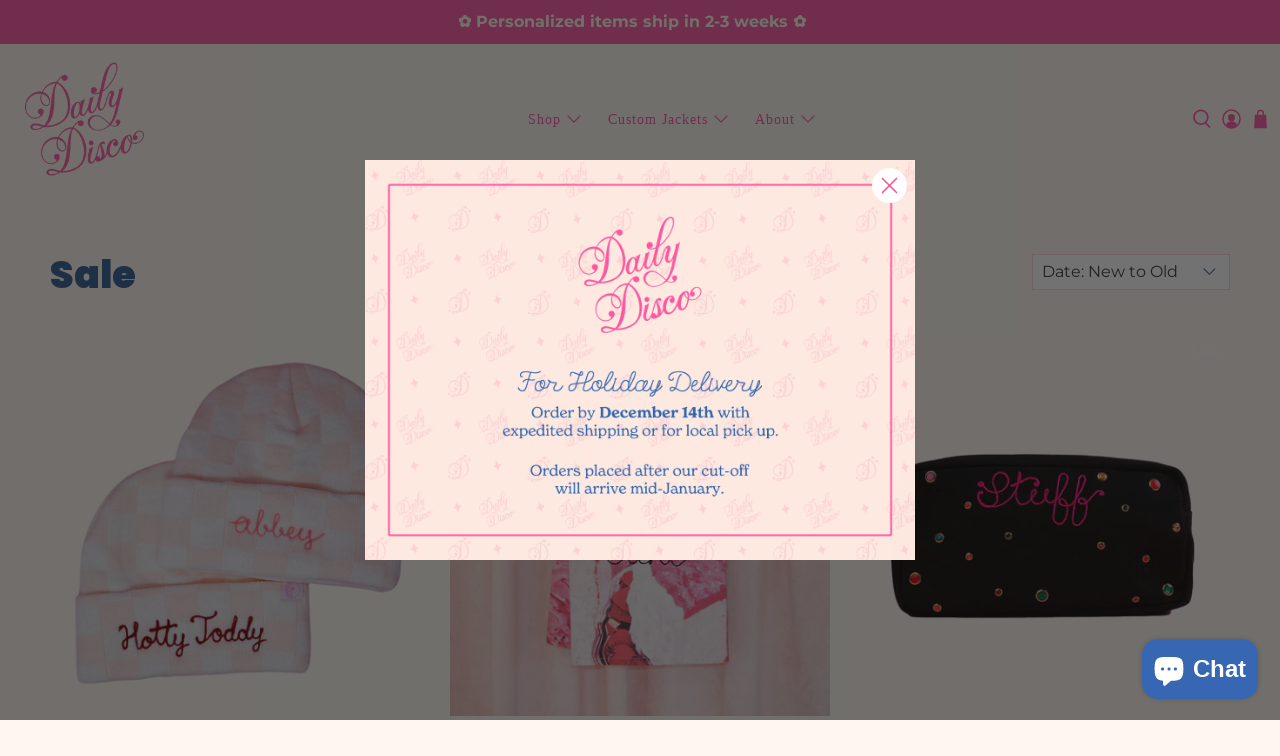

--- FILE ---
content_type: text/css
request_url: https://cdn.shopify.com/extensions/1c9f7893-b2ba-4565-b6ba-cf89d9898552/one-click-clear-cart-61/assets/clear-cart-style.css
body_size: 206
content:
body {
    position: relative;
}

#clrcrt-clear-cart-button {
    margin-bottom: 1rem;
}

#clrcrt-clear-cart-button button {
    display: inline-flex;
    justify-content: center;
    align-items: center;
    padding: 0 3rem;
    font: inherit;
    font-size: 16px;
    height: 45px;
    border: none;
    cursor: pointer;
    letter-spacing: .1rem;
    line-height: calc(1 + .2 / var(--font-body-scale));
}

#clrcrt-popup-box-outer-div {
    display: none;
    position: fixed;
    top: 35%;
    left: 36%;
    width: auto;
    max-width: 90%;
    /* height: 180px; */
    z-index: 99999;
}

#clrcrt-popup-box-inner {
    width: inherit;
    height: inherit;
    background-color: white;
    border: 1px solid #bababa;
    border-radius: 3px;
    box-shadow: 1px 1px 10px 5px gainsboro;
}

#clrcrt-popup-box-inner h3 {
    text-align: center;
    font-size: 20px;
    color: rgb(39, 38, 38);
}

#clrcrt-popup-buttons-div {
    display: flex;
    justify-content: space-evenly;
    padding: 15px;
}

#clrcrt-popup-cancel-btn {
    border: none;
    width: 100px;
    background-color: #ca3939;
    color: #ffffff;
    cursor: pointer;
    text-decoration: none;
    padding: 12px 20px;
    font-size: 16px;
    border-radius: 5px;
    box-shadow: 7px 6px 28px 1px rgb(0 0 0 / 24%);
    outline: none;
    transition: 0.2s all;
}

#clrcrt-popup-cancel-btn:hover {
    background-color: #982727;
}

#clrcrt-popup-cancel-btn:active {
    transform: scale(0.98);
    /* Scaling button to 0.98 to its original size */
    box-shadow: 3px 2px 22px 1px rgba(0, 0, 0, 0.24);
    /* Lowering the shadow */
}

#clrcrt-popup-confirm-btn {

    border: none;
    width: 100px;
    background-color: #578665;
    color: #ffffff;
    cursor: pointer;
    text-decoration: none;
    border: none;
    padding: 12px 20px;
    font-size: 16px;
    border-radius: 5px;
    box-shadow: 7px 6px 28px 1px rgba(0, 0, 0, 0.24);
    outline: none;
    transition: 0.2s all;
    text-align: center;
}

#clrcrt-popup-confirm-btn:hover {
    background-color: #3f694c
}

#clrcrt-popup-confirm-btn:active {
    transform: scale(0.98);
    /* Scaling button to 0.98 to its original size */
    box-shadow: 3px 2px 22px 1px rgba(0, 0, 0, 0.24);
    /* Lowering the shadow */
}

@media only screen and (max-width: 600px) {
    #clrcrt-popup-box-outer-div {
        left: 6%;
    }
}

@media only screen and (min-width: 600px) and (max-width: 768px) {
    #clrcrt-popup-box-outer-div {
        left: 26%;
    }
}

--- FILE ---
content_type: text/javascript
request_url: https://cdn.shopify.com/extensions/1c9f7893-b2ba-4565-b6ba-cf89d9898552/one-click-clear-cart-61/assets/clear-cart-script.js
body_size: 5741
content:
/* Using a self-executing anonymous function - (function(){})(); - so that all variables and functions defined within
aren’t available to the outside world. */

(function () {

    /* Load Script function we may need to load jQuery from the Google's CDN */
    /* That code is world-reknown. */
    /* One source: http://snipplr.com/view/18756/loadscript/ */

    var loadScript = function (url, callback) {

        var script = document.createElement("script");
        script.type = "text/javascript";

        // If the browser is Internet Explorer.
        if (script.readyState) {
            script.onreadystatechange = function () {
                if (script.readyState == "loaded" || script.readyState == "complete") {
                    script.onreadystatechange = null;
                    callback();
                }
            };
            // For any other browser.
        } else {
            script.onload = function () {
                callback();
            };
        }

        script.src = url;
        document.getElementsByTagName("head")[0].appendChild(script);

    };

    /* This is my app's JavaScript */
    var myAppJavaScript = function ($) {
        // $ in this scope references the jQuery object we'll use.
        // Don't use jQuery, or jQuery191, use the dollar sign.
        // Do this and do that, using $.

        console.log('%cAddify Clear Cart V - 61', 'color:steelblue; font-size:1rem; font-weight:bold');

        console.log("jquery");

        // code for clear cart button

        var cust_tags = $('.clrcrt-customer-tags').val();

        var baseURL = 'https://clear-cart.addify-app.com';

        let adf_confirmBtn_text = '';
        let adf_cancelBtn_text = '';
        let adf_confirmBtn_text_input = document.getElementById('adf-confirmBtn-text');
        if (adf_confirmBtn_text_input != null) {
            adf_confirmBtn_text = adf_confirmBtn_text_input.value;
        }

        let adf_cancelBtn_text_input = document.getElementById('adf-cancelBtn-text');
        if (adf_cancelBtn_text_input != null) {
            adf_cancelBtn_text = adf_cancelBtn_text_input.value;
        }


        if (adf_confirmBtn_text == '' || adf_confirmBtn_text == null) {
            adf_confirmBtn_text = 'Confirm';
        }

        if (adf_cancelBtn_text == '' || adf_cancelBtn_text == null) {
            adf_cancelBtn_text = 'Cancel';
        }

        var adfclcrt_popup_content = '';


        var item_count = fetch(window.Shopify.routes.root + 'cart.js')
            .then(response => response.json())
            .then(data => { return data.item_count });

        const printContents = (item_count) => {
            item_count.then((item) => {
                var product_count = item;

                // ###############################################

                $.ajax({
                    type: "GET",
                    url: baseURL + "/api/clearcart?shopName=" + Shopify.shop,
                    dataType: "json",
                    contentType: "application/json",
                    success: function (response) {
                        // redirect url after clearing cart
                        var redirect_url_after_clear = null;
                        if (response.clearCart.redirect_url != null) {
                            redirect_url_after_clear = 'https://' + Shopify.shop + response.clearCart.redirect_url;
                        }

                        if (product_count > response.clearCart.products_limit && response.clearCart.app_status == 1) {

                            let clearCartbuttonHtml = '';

                            if (response.clearCart.all_tag == 2) {
                                if ($.inArray(cust_tags, response.clearCart.user_tags) >= 0) {
                                    if (response.clearCart.display_as == 'button') {
                                        if (Shopify.shop == 'rosewood-hk-shop.myshopify.com') {
                                            var cartDrawerForm = document.querySelector('form[action="/cart"]').getElementsByTagName('ul')[0];
                                            if (cartDrawerForm) {
                                                // first we have empty it to prevent repeatition
                                                var adf_clr_crt_btn_container = $('#adf_clr_crt_btn_container');
                                                if (adf_clr_crt_btn_container) {
                                                    $('#adf_clr_crt_btn_container').remove();
                                                }
                                                cartDrawerForm.insertAdjacentHTML('afterend', '<div id="adf_clr_crt_btn_container" style="text-align: ' + response.clearCart.clear_cart_position + ';padding-right: 1.25rem;padding-left: .61rem;margin: 1rem;">\
                                                <button id="clrcrt-clear-cart-btn" style="background: '+ response.clearCart.button_color + ';color: ' + response.clearCart.button_text_color + ';border-radius:3px; border: 1px solid ' + response.clearCart.button_text_color + 'width: 8rem;padding: .6rem;">' + response.clearCart.button_label + '</button></div>');
                                            }
                                        }


                                        $('#clrcrt-clear-cart-button').html('<button id="clrcrt-clear-cart-btn" style="background-color:' + response.clearCart.button_color + '; color:' + response.clearCart.button_text_color + ';border-radius:3px; border: 1px solid ' + response.clearCart.button_text_color + '">\
                                        '+ response.clearCart.button_label + '\
                                        </button>');

                                        if (Shopify.shop == 'mixtapekitchens.myshopify.com') {
                                            $('#clrcrt-clear-cart-button').remove();
                                            $('[data-cart-items]').append(`<div id="clrcrt-clear-cart-button">
                                                <button id="clrcrt-clear-cart-btn" style="background-color:${response.clearCart.button_color}; color:${response.clearCart.button_text_color}; border-radius:3px; border:1px solid ${response.clearCart.button_text_color}">${response.clearCart.button_label}
                                                </button>
                                                </div>`);
                                            // document.querySelector('[data-cart-items]').insertAdjacentHTML(
                                        }

                                        clearCartbuttonHtml = `<div id="clrcrt-clear-cart-button" class="clear-cart-div-drawer">
                                        <button id="clrcrt-clear-cart-btn" style="background-color:${response.clearCart.button_color}; color:${response.clearCart.button_text_color}; border-radius:3px; border:1px solid ${response.clearCart.button_text_color}">${response.clearCart.button_label}
                                                </button>
                                        </div>`;

                                    } else if (response.clearCart.display_as == 'link') {
                                        if (Shopify.shop == 'rosewood-hk-shop.myshopify.com') {
                                            var cartDrawerForm = document.querySelector('form[action="/cart"]').getElementsByTagName('ul')[0];

                                            if (cartDrawerForm) {
                                                // first we have empty it to prevent repeatition
                                                var adf_clr_crt_btn_container = $('#adf_clr_crt_btn_container');
                                                if (adf_clr_crt_btn_container) {
                                                    $('#adf_clr_crt_btn_container').remove();
                                                }
                                                cartDrawerForm.insertAdjacentHTML('afterend', '<div id="adf_clr_crt_btn_container" style="text-align: ' + response.clearCart.clear_cart_position + ';padding-right: 1.25rem;padding-left: .61rem;margin: 1rem;">\
                                                <p id="clrcrt-clear-cart-btn" style="cursor: pointer; text-decoration:underline; text-underline-offset: 0.1rem; color:'+ response.clearCart.link_text_color + '">' + response.clearCart.link_label + '</p></div>');
                                            }

                                        }



                                        $('#clrcrt-clear-cart-button').html('<p id="clrcrt-clear-cart-btn" style="cursor:pointer; text-decoration:underline; text-underline-offset: 0.3rem; color:' + response.clearCart.link_text_color + '">' + response.clearCart.link_label + '</p>')

                                        if (Shopify.shop == 'mixtapekitchens.myshopify.com') {
                                            $('#clrcrt-clear-cart-button').remove();
                                            $('[data-cart-items]').append(`<div id="clrcrt-clear-cart-button">
                                                <p id="clrcrt-clear-cart-btn" style="cursor:pointer; text-decoration:underline; text-underline-offset: 0.3rem; color:${response.clearCart.link_text_color};">${response.clearCart.link_label}
                                                </p>
                                                </div>`);
                                            // document.querySelector('[data-cart-items]').insertAdjacentHTML(
                                        }

                                        clearCartbuttonHtml = `<div id="clrcrt-clear-cart-button" class="clear-cart-div-drawer">
                                        <p id="clrcrt-clear-cart-btn" style="cursor:pointer; text-decoration:underline; text-underline-offset: 0.3rem; color:${response.clearCart.link_text_color};">${response.clearCart.link_label}
                                                </p>
                                        </div>`;

                                    }

                                }
                            } else {
                                if (response.clearCart.display_as == 'button') {
                                    if (Shopify.shop == 'rosewood-hk-shop.myshopify.com') {
                                        var cartDrawerForm = document.querySelector('form[action="/cart"]').getElementsByTagName('ul')[0];
                                        console.log(cartDrawerForm);
                                        if (cartDrawerForm) {
                                            // first we have empty it to prevent repeatition
                                            var adf_clr_crt_btn_container = $('#adf_clr_crt_btn_container');
                                            if (adf_clr_crt_btn_container) {
                                                $('#adf_clr_crt_btn_container').remove();
                                            }
                                            cartDrawerForm.insertAdjacentHTML('afterend', '<div id="adf_clr_crt_btn_container" style="text-align: ' + response.clearCart.clear_cart_position + ';padding-right: 1.25rem;padding-left: .61rem;margin: 1rem;">\
                                            <button id="clrcrt-clear-cart-btn" style="background: '+ response.clearCart.button_color + ';color: ' + response.clearCart.button_text_color + ';border-radius:3px; border: 1px solid ' + response.clearCart.button_text_color + 'width: 8rem;padding: .6rem;">' + response.clearCart.button_label + '</button></div>');
                                        }

                                    }

                                    $('#clrcrt-clear-cart-button').html('<button id="clrcrt-clear-cart-btn" style="background-color:' + response.clearCart.button_color + '; color:' + response.clearCart.button_text_color + ';border-radius:3px; border: 1px solid ' + response.clearCart.button_text_color + '">\
                                    '+ response.clearCart.button_label + '\
                                    </button>');


                                    if (Shopify.shop == 'mixtapekitchens.myshopify.com') {
                                        $('#clrcrt-clear-cart-button').remove();
                                        $('[data-cart-items]').append(`<div id="clrcrt-clear-cart-button">
                                            <button id="clrcrt-clear-cart-btn" style="background-color:${response.clearCart.button_color}; color:${response.clearCart.button_text_color}; border-radius:3px; border:1px solid ${response.clearCart.button_text_color}">${response.clearCart.button_label}
                                            </button>
                                            </div>`);
                                        // document.querySelector('[data-cart-items]').insertAdjacentHTML(
                                    }


                                    clearCartbuttonHtml = `<div id="clrcrt-clear-cart-button" class="clear-cart-div-drawer">
                                        <button id="clrcrt-clear-cart-btn" style="background-color:${response.clearCart.button_color}; color:${response.clearCart.button_text_color}; border-radius:3px; border:1px solid ${response.clearCart.button_text_color}">${response.clearCart.button_label}
                                                </button>
                                        </div>`;


                                } else if (response.clearCart.display_as == 'link') {
                                    if (Shopify.shop == 'rosewood-hk-shop.myshopify.com') {
                                        var cartDrawerForm = document.querySelector('form[action="/cart"]').getElementsByTagName('ul')[0];
                                        console.log(cartDrawerForm);
                                        if (cartDrawerForm) {
                                            // first we have empty it to prevent repeatition
                                            var adf_clr_crt_btn_container = $('#adf_clr_crt_btn_container');
                                            if (adf_clr_crt_btn_container) {
                                                $('#adf_clr_crt_btn_container').remove();
                                            }
                                            cartDrawerForm.insertAdjacentHTML('afterend', '<div id="adf_clr_crt_btn_container" style="text-align: ' + response.clearCart.clear_cart_position + ';padding-right: 1.25rem;padding-left: .61rem;margin: 1rem;">\
                                            <p id="clrcrt-clear-cart-btn" style="cursor: pointer; text-decoration:underline; text-underline-offset: 0.1rem; color:'+ response.clearCart.link_text_color + '">' + response.clearCart.link_label + '</p></div>');
                                        }
                                    }


                                    $('#clrcrt-clear-cart-button').html('<p id="clrcrt-clear-cart-btn" style="cursor:pointer; text-decoration:underline; text-underline-offset: 0.3rem; color:' + response.clearCart.link_text_color + '">' + response.clearCart.link_label + '</p>')

                                    if (Shopify.shop == 'mixtapekitchens.myshopify.com') {
                                        $('#clrcrt-clear-cart-button').remove();
                                        $('[data-cart-items]').append(`<div id="clrcrt-clear-cart-button">
                                            <p id="clrcrt-clear-cart-btn" style="cursor:pointer; text-decoration:underline; text-underline-offset: 0.3rem; color:${response.clearCart.link_text_color};">${response.clearCart.link_label}
                                            </p>
                                            </div>`);
                                        // document.querySelector('[data-cart-items]').insertAdjacentHTML(
                                    }

                                    clearCartbuttonHtml = `<div id="clrcrt-clear-cart-button" class="clear-cart-div-drawer">
                                    <p id="clrcrt-clear-cart-btn" style="cursor:pointer; text-decoration:underline; text-underline-offset: 0.3rem; color:${response.clearCart.link_text_color};">${response.clearCart.link_label}
                                                </p>
                                    </div>`;
                                }
                            }

                            // Appending button in drawer


                            // $('.drawer__footer').prepend(clearCartbuttonHtml);

                            let divElems = document.querySelectorAll('div');

                            console.log('length: ' + divElems.length);

                            let interv = setInterval(() => {
                                divElems = document.querySelectorAll('div');

                                console.log('length: ' + divElems.length);

                                for (let i = 0; i < divElems.length; i++) {
                                    if (divElems[i].hasAttribute('class') && divElems[i].getAttribute('class').includes('drawer') && divElems[i].getAttribute('class').includes('footer')) {
                                        console.log(divElems[i]);
                                        $('.clear-cart-div-drawer').remove();
                                        $(divElems[i]).prepend(clearCartbuttonHtml);

                                        clearInterval(interv);
                                    }
                                }
                            }, 1000);

                            if (Shopify.shop == 'iacd61-vp.myshopify.com') {
                                $('.clear-cart-div-drawer').remove();
                                $('.xb_slide_cart_footer_wrapper').prepend(clearCartbuttonHtml);
                            }


                            setTimeout(() => {
                                clearInterval(interv);
                            }, 5000);


                        } else {
                            $('#clrcrt-clear-cart-button').html('');
                            var adf_clr_crt_btn_container = $('#adf_clr_crt_btn_container');
                            if (adf_clr_crt_btn_container) {
                                $('#adf_clr_crt_btn_container').remove();
                            }
                        }



                        // Code for popup box





                        // checking popup-box status

                        if (response.clearCart.popup_box == 1) {
                            $(document).on('click', '#clrcrt-popup-confirm-btn', function (e) {
                                e.preventDefault();
                                $.ajax({
                                    type: "POST",
                                    url: "/cart/clear.js",
                                    dataType: "json",
                                    success: function (result) {
                                        if (redirect_url_after_clear != null) {


                                            window.location.href = redirect_url_after_clear;
                                        } else {
                                            location.reload();
                                        }
                                    }
                                });
                            });
                        } else {
                            $(document).on('click', '#clrcrt-clear-cart-btn', function (e) {
                                console.log('clickeddd...');

                                e.preventDefault();
                                $.ajax({
                                    type: "POST",
                                    url: "/cart/clear.js",
                                    dataType: "json",
                                    success: function (result) {
                                        if (redirect_url_after_clear != null) {


                                            window.location.href = redirect_url_after_clear;
                                        } else {
                                            location.reload();
                                        }
                                    }
                                });
                            }, true);
                        }

                        let clearCartPopup = document.getElementById('clrcrt-popup-box-inner');
                        console.log('div inner');



                        //code for button / link position

                        var clearCartBtnDiv = document.getElementById('clrcrt-clear-cart-button');
                        if (clearCartBtnDiv) {
                            if (response.clearCart.clear_cart_position == 'left') {
                                clearCartBtnDiv.style.textAlign = 'left';
                            } else if (response.clearCart.clear_cart_position == 'center') {
                                clearCartBtnDiv.style.textAlign = 'center';
                            } else if (response.clearCart.clear_cart_position == 'right') {
                                clearCartBtnDiv.style.textAlign = 'right';
                            }

                        }

                        // code for inactivity time


                        var inactivity_time = parseInt(response.clearCart.inactivity_time) * 60000; // converting min into millisec
                        console.log(inactivity_time);
                        var idleTime = 0;

                        if (response.clearCart.app_status == 1) {

                            var intervalID;

                            if (intervalID == null) {
                                intervalID = setInterval(timerIncrement, 5000);
                                console.log('set interv');
                            }

                            // Function to reset idle time and interval
                            function resetIdleTime() {
                                idleTime = 0;
                                clearInterval(intervalID);
                                localStorage.removeItem('idleTime');
                                intervalID = setInterval(timerIncrement, 5000);
                            }

                            // Zero the idle timer on mouse movement and other events
                            $(document).mousemove(resetIdleTime);
                            $(document).keypress(resetIdleTime);
                            $(document).keyup(resetIdleTime);
                            $(document).keydown(resetIdleTime);
                            $(document).mouseenter(resetIdleTime);
                            $(document).mousedown(resetIdleTime);
                            $(document).click(resetIdleTime);
                            $(document).scroll(resetIdleTime);

                            //Increment the idle time counter every minute.
                            function timerIncrement() {

                                let sessionIdleTime = localStorage.getItem('idleTime');
                                if (sessionIdleTime == null) {
                                    idleTime = idleTime + 5000;

                                } else {
                                    idleTime = parseInt(sessionIdleTime) + 5000;

                                }

                                localStorage.setItem('idleTime', idleTime);

                                // idleTime = idleTime * 60000;  // convrting idle time from min to milisec



                                if (idleTime >= inactivity_time) {
                                    var item_count = fetch(window.Shopify.routes.root + 'cart.js')
                                        .then(response => response.json())
                                        .then(data => { return data.item_count });
                                    const printContents = () => {
                                        item_count.then((item) => {
                                            var product_count = item;
                                            console.log('inside interval: ');
                                            if (product_count > 0 && response.clearCart.enable_inactivity_time == 1) {
                                                $.ajax({
                                                    type: "POST",
                                                    url: "/cart/clear.js",
                                                    dataType: "json",
                                                    success: function (result) {
                                                        if (redirect_url_after_clear != null) {


                                                            window.location.href = redirect_url_after_clear;
                                                        } else {
                                                            location.reload();
                                                        }
                                                    }
                                                });
                                            }
                                        });
                                    }
                                    printContents();
                                }
                            }

                            // Check for inactivity on page load
                            window.onload = function () {
                                let sessionIdleTime = localStorage.getItem('idleTime');
                                if (sessionIdleTime != null) {
                                    idleTime = parseInt(sessionIdleTime);
                                    timerIncrement();
                                }
                            };
                        }



                        var inactivity_time = parseInt(response.clearCart.inactivity_time) * 60000; // converting hours into milliseconds
                        console.log('aa71ca only:' + inactivity_time);

                        // Function to clear the cart
                        function clearCart() {
                            fetch(window.Shopify.routes.root + 'cart.js')
                                .then(response => response.json())
                                .then(data => {
                                    if (data.item_count > 0 && response.clearCart.enable_inactivity_time == 1) {
                                        $.ajax({
                                            type: "POST",
                                            url: "/cart/clear.js",
                                            dataType: "json",
                                            success: function (result) {
                                                if (redirect_url_after_clear != null) {


                                                    window.location.href = redirect_url_after_clear;
                                                } else {
                                                    location.reload();
                                                }
                                            }
                                        });
                                    }
                                });
                        }

                        // Function to store the store closed time
                        function storeClosed() {
                            localStorage.setItem('storeClosedAt', Date.now());
                        }

                        // Function to update the last activity timestamp on store open
                        function updateLastActivity() {
                            localStorage.setItem('lastActivity', Date.now());
                        }

                        // Function to check inactivity on store open
                        function checkInactivityOnOpen() {
                            var storeClosedAt = parseInt(localStorage.getItem('storeClosedAt'));
                            var lastActivity = parseInt(localStorage.getItem('lastActivity'));
                            console.log('check inact aa71ca');
                            if (!isNaN(storeClosedAt)) {
                                var currentTime = Date.now();
                                var elapsedTime = currentTime - storeClosedAt;
                                console.log('curr aa71ca:' + currentTime);
                                console.log('elaps aa71ca:' + elapsedTime);
                                console.log('clos at aa71ca:' + storeClosedAt);

                                if (elapsedTime >= inactivity_time) {
                                    console.log('clr cart for aa71ca');
                                    clearCart();
                                } else {
                                    console.log('open before aa71ca');
                                    updateLastActivity(); // Reset the last activity timestamp
                                }
                            } else {
                                updateLastActivity(); // Initialize the last activity timestamp if it doesn't exist
                            }
                        }

                        // Check inactivity on window load



                        // Document ready as a backup
                        $(document).ready(function () {
                            console.log('document ready through jquery');
                            checkInactivityOnOpen();
                        });

                        // Set store closed time on window unload

                        $(window).on('beforeunload', function () {
                            console.log('beforeonload through jquery');
                            storeClosed();
                        });


                        document.addEventListener('click', function (e) {
                            console.log('inner div');
                            if (e.target.closest('#clrcrt-popup-box-inner')) {
                                return;
                            } else if (e.target.closest('#clrcrt-clear-cart-btn') || e.target.id == 'clrcrt-clear-cart-btn') {
                                console.log('clickeddd...');

                                $('#clrcrt-popup-box-outer-div')[0].style.setProperty('display', 'block', 'important');
                                if (response.clearCart.popup_box == 1) {
                                    addContentToPopup(response);
                                    $('#clrcrt-popup-box-inner').show();
                                }
                            } else {
                                $('#clrcrt-popup-box-outer-div')[0].style.setProperty('display', 'none', 'important');

                                $('#clrcrt-popup-box-inner').hide();
                            }
                        }, true);

                    }



                });



            });
        };

        printContents(item_count);

        // #################################################################################################

        /**        
         *         Support for stores when any element clicked.. please first update above printContents() 
         *         function and then call this function here on click event
         */

        // ################################################################################################

        if (Shopify.shop == 'rosewood-hk-shop.myshopify.com') {
            var cartAddButton = document.querySelector('form[action="/cart/add"]').querySelector('button[type="submit"]');
            var qtyIncrBtns = document.querySelectorAll('a[data-plus]');
            var qtyDecrBtns = document.querySelectorAll('a[data-minus]');
            var cartQtyInputFields = document.querySelector('form[action="/cart"]');
            // for add to cart btn
            if (cartAddButton) {
                cartAddButton.addEventListener('click', function () {

                    setTimeout(() => {
                        qtyIncrBtns = document.querySelectorAll('a[data-plus]');
                        qtyDecrBtns = document.querySelectorAll('a[data-minus]');
                        console.log('add to cart clicked');
                        var item_count = fetch(window.Shopify.routes.root + 'cart.js')
                            .then(response => response.json())
                            .then(data => { return data.item_count });
                        printContents(item_count);
                    }, 1000);

                    setTimeout(() => {
                        location.reload();
                    }, 2000);
                });
            }
            // // for incr btns
            if (qtyIncrBtns) {
                for (let i = 0; i < qtyIncrBtns.length; i++) {
                    qtyIncrBtns[i].addEventListener('click', function () {
                        setTimeout(() => {
                            console.log('incr clicked');
                            var item_count = fetch(window.Shopify.routes.root + 'cart.js')
                                .then(response => response.json())
                                .then(data => { return data.item_count });
                            printContents(item_count);
                        }, 1000);
                    });
                }
            }
            // // for decr btns
            if (qtyDecrBtns) {
                for (let i = 0; i < qtyDecrBtns.length; i++) {
                    qtyDecrBtns[i].addEventListener('click', function () {
                        setTimeout(() => {
                            console.log('decr clicked');
                            var item_count = fetch(window.Shopify.routes.root + 'cart.js')
                                .then(response => response.json())
                                .then(data => { return data.item_count });
                            printContents(item_count);
                        }, 1000);
                    });

                }
            }

        }


        /*************************************************************/
        /** 
         *
         *   The Code below will run when quantity is changed
         * 
         */
        /*************************************************************/

        let timeout;

        $(document).on('click change input', ' .quantity__button, .minus, .plus, .qty-minus, .qty-plus, button.h-full, [name="updates[]"], [name="quantity"], button, span, svg', function (e) {
            console.log('clickeddd...');

            clearTimeout(timeout);
            timeout = setTimeout(() => {
                console.log('qty click or chn');

                runCodeOnchangeQty();
            }, 400);


        });

        if (Shopify.shop == 'y1kinx-1r.myshopify.com') {
            $(document).on('click', 'button , .cleverapps-collections-add-to-cart-add-to-cart-button', function (e) {

                setTimeout(() => {
                    console.log('qty click or chn');

                    runCodeOnchangeQty();
                }, 2000);

            }, true);



            let intr = setInterval(() => {
                let cartItems = document.querySelector('.drawer__cart-items-wrapper');
                console.log('...');
                if (cartItems != null) {
                    runCodeOnchangeQty();
                    clearInterval(intr);
                }

            }, 2000);



        }


        if (Shopify.shop == 'mixtapekitchens.myshopify.com') {


            const intr = setInterval(() => {

                // Select the node that will be observed for mutations
                const targetNode = document.querySelector('[x-data="CartItems"]');

                console.log('here');
                if (targetNode) {
                    console.log('here1');

                    clearInterval(intr);
                    // Options for the observer (which mutations to observe)
                    const config = { attributes: true, childList: true, subtree: true };

                    // Callback function to execute when mutations are observed
                    const callback = (mutationList, observer) => {

                        console.log('changes occured');
                        runCodeOnchangeQty();
                    };

                    // Create an observer instance linked to the callback function
                    const observer = new MutationObserver(callback);

                    // Start observing the target node for configured mutations
                    observer.observe(targetNode, config);

                }
            }, 500);
        }



        function runCodeOnchangeQty() {
            setTimeout(() => {

                var item_count = fetch(window.Shopify.routes.root + 'cart.js')
                    .then(response => response.json())
                    .then(data => { return data.item_count });
                const printContents = () => {
                    item_count.then((item) => {
                        var product_count = item;

                        // ###############################################

                        $.ajax({
                            type: "GET",
                            url: baseURL + "/api/clearcart?shopName=" + Shopify.shop,
                            dataType: "json",
                            contentType: "application/json",
                            success: function (response) {

                                var redirect_url_after_clear = null;
                                if (response.clearCart.redirect_url != null) {
                                    redirect_url_after_clear = 'https://' + Shopify.shop + response.clearCart.redirect_url;
                                }

                                if (product_count > response.clearCart.products_limit && response.clearCart.app_status == 1) {

                                    let clearCartbuttonHtml = '';

                                    if (response.clearCart.all_tag == 2) {
                                        if ($.inArray(cust_tags, response.clearCart.user_tags) >= 0) {
                                            if (response.clearCart.display_as == 'button') {
                                                if (Shopify.shop == 'rosewood-hk-shop.myshopify.com') {
                                                    var cartDrawerForm = document.querySelector('form[action="/cart"]').getElementsByTagName('ul')[0];
                                                    if (cartDrawerForm) {
                                                        // first we have empty it to prevent repeatition
                                                        var adf_clr_crt_btn_container = $('#adf_clr_crt_btn_container');
                                                        if (adf_clr_crt_btn_container) {
                                                            $('#adf_clr_crt_btn_container').remove();
                                                        }
                                                        cartDrawerForm.insertAdjacentHTML('afterend', '<div id="adf_clr_crt_btn_container" style="text-align: ' + response.clearCart.clear_cart_position + ';padding-right: 1.25rem;padding-left: .61rem;margin: 1rem;">\
                                                        <button id="clrcrt-clear-cart-btn" style="background: '+ response.clearCart.button_color + ';color: ' + response.clearCart.button_text_color + ';border-radius:3px; border: 1px solid ' + response.clearCart.button_text_color + 'width: 8rem;padding: .6rem;">' + response.clearCart.button_label + '</button></div>');
                                                    }
                                                }


                                                $('#clrcrt-clear-cart-button').html('<button id="clrcrt-clear-cart-btn" style="background-color:' + response.clearCart.button_color + '; color:' + response.clearCart.button_text_color + ';border-radius:3px; border: 1px solid ' + response.clearCart.button_text_color + '">\
                                                '+ response.clearCart.button_label + '\
                                                </button>');

                                                if (Shopify.shop == 'mixtapekitchens.myshopify.com') {
                                                    $('#clrcrt-clear-cart-button').remove();
                                                    $('[data-cart-items]').append(`<div id="clrcrt-clear-cart-button">
                                                        <button id="clrcrt-clear-cart-btn" style="background-color:${response.clearCart.button_color}; color:${response.clearCart.button_text_color}; border-radius:3px; border:1px solid ${response.clearCart.button_text_color}">${response.clearCart.button_label}
                                                        </button>
                                                        </div>`);
                                                    // document.querySelector('[data-cart-items]').insertAdjacentHTML(
                                                }

                                                clearCartbuttonHtml = `<div id="clrcrt-clear-cart-button" class="clear-cart-div-drawer">
                                                <button id="clrcrt-clear-cart-btn" style="background-color:${response.clearCart.button_color}; color:${response.clearCart.button_text_color}; border-radius:3px; border:1px solid ${response.clearCart.button_text_color}">${response.clearCart.button_label}
                                                        </button>
                                                </div>`;

                                            } else if (response.clearCart.display_as == 'link') {
                                                if (Shopify.shop == 'rosewood-hk-shop.myshopify.com') {
                                                    var cartDrawerForm = document.querySelector('form[action="/cart"]').getElementsByTagName('ul')[0];

                                                    if (cartDrawerForm) {
                                                        // first we have empty it to prevent repeatition
                                                        var adf_clr_crt_btn_container = $('#adf_clr_crt_btn_container');
                                                        if (adf_clr_crt_btn_container) {
                                                            $('#adf_clr_crt_btn_container').remove();
                                                        }
                                                        cartDrawerForm.insertAdjacentHTML('afterend', '<div id="adf_clr_crt_btn_container" style="text-align: ' + response.clearCart.clear_cart_position + ';padding-right: 1.25rem;padding-left: .61rem;margin: 1rem;">\
                                                        <p id="clrcrt-clear-cart-btn" style="cursor: pointer; text-decoration:underline; text-underline-offset: 0.1rem; color:'+ response.clearCart.link_text_color + '">' + response.clearCart.link_label + '</p></div>');
                                                    }

                                                }



                                                $('#clrcrt-clear-cart-button').html('<p id="clrcrt-clear-cart-btn" style="cursor:pointer; text-decoration:underline; text-underline-offset: 0.3rem; color:' + response.clearCart.link_text_color + '">' + response.clearCart.link_label + '</p>')

                                                if (Shopify.shop == 'mixtapekitchens.myshopify.com') {
                                                    $('#clrcrt-clear-cart-button').remove();
                                                    $('[data-cart-items]').append(`<div id="clrcrt-clear-cart-button">
                                                        <p id="clrcrt-clear-cart-btn" style="cursor:pointer; text-decoration:underline; text-underline-offset: 0.3rem; color:${response.clearCart.link_text_color};">${response.clearCart.link_label}
                                                        </p>
                                                        </div>`);
                                                    // document.querySelector('[data-cart-items]').insertAdjacentHTML(
                                                }

                                                clearCartbuttonHtml = `<div id="clrcrt-clear-cart-button" class="clear-cart-div-drawer">
                                                <p id="clrcrt-clear-cart-btn" style="cursor:pointer; text-decoration:underline; text-underline-offset: 0.3rem; color:${response.clearCart.link_text_color};">${response.clearCart.link_label}
                                                        </p>
                                                </div>`;

                                            }

                                        }
                                    } else {
                                        if (response.clearCart.display_as == 'button') {
                                            if (Shopify.shop == 'rosewood-hk-shop.myshopify.com') {
                                                var cartDrawerForm = document.querySelector('form[action="/cart"]').getElementsByTagName('ul')[0];
                                                console.log(cartDrawerForm);
                                                if (cartDrawerForm) {
                                                    // first we have empty it to prevent repeatition
                                                    var adf_clr_crt_btn_container = $('#adf_clr_crt_btn_container');
                                                    if (adf_clr_crt_btn_container) {
                                                        $('#adf_clr_crt_btn_container').remove();
                                                    }
                                                    cartDrawerForm.insertAdjacentHTML('afterend', '<div id="adf_clr_crt_btn_container" style="text-align: ' + response.clearCart.clear_cart_position + ';padding-right: 1.25rem;padding-left: .61rem;margin: 1rem;">\
                                                    <button id="clrcrt-clear-cart-btn" style="background: '+ response.clearCart.button_color + ';color: ' + response.clearCart.button_text_color + ';border-radius:3px; border: 1px solid ' + response.clearCart.button_text_color + 'width: 8rem;padding: .6rem;">' + response.clearCart.button_label + '</button></div>');
                                                }

                                            }

                                            $('#clrcrt-clear-cart-button').html('<button id="clrcrt-clear-cart-btn" style="background-color:' + response.clearCart.button_color + '; color:' + response.clearCart.button_text_color + ';border-radius:3px; border: 1px solid ' + response.clearCart.button_text_color + '">\
                                            '+ response.clearCart.button_label + '\
                                            </button>');


                                            if (Shopify.shop == 'mixtapekitchens.myshopify.com') {
                                                $('#clrcrt-clear-cart-button').remove();
                                                $('[data-cart-items]').append(`<div id="clrcrt-clear-cart-button">
                                                    <button id="clrcrt-clear-cart-btn" style="background-color:${response.clearCart.button_color}; color:${response.clearCart.button_text_color}; border-radius:3px; border:1px solid ${response.clearCart.button_text_color}">${response.clearCart.button_label}
                                                    </button>
                                                    </div>`);
                                                // document.querySelector('[data-cart-items]').insertAdjacentHTML(
                                            }

                                            clearCartbuttonHtml = `<div id="clrcrt-clear-cart-button" class="clear-cart-div-drawer">
                                                <button id="clrcrt-clear-cart-btn" style="background-color:${response.clearCart.button_color}; color:${response.clearCart.button_text_color}; border-radius:3px; border:1px solid ${response.clearCart.button_text_color}">${response.clearCart.button_label}
                                                        </button>
                                                </div>`;


                                        } else if (response.clearCart.display_as == 'link') {
                                            if (Shopify.shop == 'rosewood-hk-shop.myshopify.com') {
                                                var cartDrawerForm = document.querySelector('form[action="/cart"]').getElementsByTagName('ul')[0];
                                                console.log(cartDrawerForm);
                                                if (cartDrawerForm) {
                                                    // first we have empty it to prevent repeatition
                                                    var adf_clr_crt_btn_container = $('#adf_clr_crt_btn_container');
                                                    if (adf_clr_crt_btn_container) {
                                                        $('#adf_clr_crt_btn_container').remove();
                                                    }
                                                    cartDrawerForm.insertAdjacentHTML('afterend', '<div id="adf_clr_crt_btn_container" style="text-align: ' + response.clearCart.clear_cart_position + ';padding-right: 1.25rem;padding-left: .61rem;margin: 1rem;">\
                                                    <p id="clrcrt-clear-cart-btn" style="cursor: pointer; text-decoration:underline; text-underline-offset: 0.1rem; color:'+ response.clearCart.link_text_color + '">' + response.clearCart.link_label + '</p></div>');
                                                }
                                            }


                                            $('#clrcrt-clear-cart-button').html('<p id="clrcrt-clear-cart-btn" style="cursor:pointer; text-decoration:underline; text-underline-offset: 0.3rem; color:' + response.clearCart.link_text_color + '">' + response.clearCart.link_label + '</p>')

                                            if (Shopify.shop == 'mixtapekitchens.myshopify.com') {
                                                $('#clrcrt-clear-cart-button').remove();
                                                $('[data-cart-items]').append(`<div id="clrcrt-clear-cart-button">
                                                    <p id="clrcrt-clear-cart-btn" style="cursor:pointer; text-decoration:underline; text-underline-offset: 0.3rem; color:${response.clearCart.link_text_color};">${response.clearCart.link_label}
                                                    </p>
                                                    </div>`);
                                                // document.querySelector('[data-cart-items]').insertAdjacentHTML(
                                            }

                                            clearCartbuttonHtml = `<div id="clrcrt-clear-cart-button" class="clear-cart-div-drawer">
                                            <p id="clrcrt-clear-cart-btn" style="cursor:pointer; text-decoration:underline; text-underline-offset: 0.3rem; color:${response.clearCart.link_text_color};">${response.clearCart.link_label}
                                                        </p>
                                            </div>`;
                                        }
                                    }

                                    // Appending button in drawer
                                    // $('.drawer__footer').prepend(clearCartbuttonHtml);

                                    let divElems = document.querySelectorAll('div');

                                    console.log('length: ' + divElems.length);

                                    let interv = setInterval(() => {
                                        divElems = document.querySelectorAll('div');

                                        console.log('length: ' + divElems.length);

                                        for (let i = 0; i < divElems.length; i++) {
                                            if (divElems[i].hasAttribute('class') && divElems[i].getAttribute('class').includes('drawer') && divElems[i].getAttribute('class').includes('footer')) {
                                                console.log(divElems[i]);
                                                $('.clear-cart-div-drawer').remove();

                                                $(divElems[i]).prepend(clearCartbuttonHtml);

                                                clearInterval(interv);
                                            }
                                        }
                                    }, 1000);


                                    if (Shopify.shop == 'iacd61-vp.myshopify.com') {
                                        $('.clear-cart-div-drawer').remove();
                                        $('.xb_slide_cart_footer_wrapper').prepend(clearCartbuttonHtml);
                                    }

                                    setTimeout(() => {
                                        clearInterval(interv);
                                    }, 5000);


                                } else {
                                    $('#clrcrt-clear-cart-button').html('');
                                    var adf_clr_crt_btn_container = $('#adf_clr_crt_btn_container');
                                    if (adf_clr_crt_btn_container) {
                                        $('#adf_clr_crt_btn_container').remove();
                                    }
                                }





                                let clearCartPopup = document.getElementById('clrcrt-popup-box-inner');
                                console.log('div inner');

                                //code for button / link position

                                var clearCartBtnDiv = document.getElementById('clrcrt-clear-cart-button');
                                if (clearCartBtnDiv) {
                                    if (response.clearCart.clear_cart_position == 'left') {
                                        clearCartBtnDiv.style.textAlign = 'left';
                                    } else if (response.clearCart.clear_cart_position == 'center') {
                                        clearCartBtnDiv.style.textAlign = 'center';
                                    } else if (response.clearCart.clear_cart_position == 'right') {
                                        clearCartBtnDiv.style.textAlign = 'right';
                                    }

                                }

                                // checking popup-box status

                                if (response.clearCart.popup_box == 1) {
                                    $(document).on('click', '#clrcrt-popup-confirm-btn', function (e) {
                                        e.preventDefault();
                                        $.ajax({
                                            type: "POST",
                                            url: "/cart/clear.js",
                                            dataType: "json",
                                            success: function (result) {
                                                if (redirect_url_after_clear != null) {


                                                    window.location.href = redirect_url_after_clear;
                                                } else {
                                                    location.reload();
                                                }
                                            }
                                        });
                                    });
                                } else {
                                    $(document).on('click', '#clrcrt-clear-cart-btn', function (e) {
                                        console.log('clickeddd...');

                                        e.preventDefault();
                                        $.ajax({
                                            type: "POST",
                                            url: "/cart/clear.js",
                                            dataType: "json",
                                            success: function (result) {
                                                if (redirect_url_after_clear != null) {


                                                    window.location.href = redirect_url_after_clear;
                                                } else {
                                                    location.reload();
                                                }
                                            }
                                        });
                                    }, true);
                                }

                                // code for inactivity time

                                var inactivity_time = parseInt(response.clearCart.inactivity_time) * 60000; // converting min into millisec
                                console.log('herrrr');
                                var idleTime = 0;

                                if (response.clearCart.app_status == 1) {

                                    var intervalID;

                                    if (intervalID == null) {
                                        intervalID = setInterval(timerIncrement, 5000);
                                        console.log('set interv');
                                    }

                                    // Function to reset idle time and interval
                                    function resetIdleTime() {
                                        idleTime = 0;
                                        clearInterval(intervalID);
                                        localStorage.removeItem('idleTime');
                                        intervalID = setInterval(timerIncrement, 5000);
                                    }

                                    // Zero the idle timer on mouse movement and other events
                                    $(document).mousemove(resetIdleTime);
                                    $(document).keypress(resetIdleTime);
                                    $(document).keyup(resetIdleTime);
                                    $(document).keydown(resetIdleTime);
                                    $(document).mouseenter(resetIdleTime);
                                    $(document).mousedown(resetIdleTime);
                                    $(document).click(resetIdleTime);
                                    $(document).scroll(resetIdleTime);

                                    //Increment the idle time counter every minute.
                                    function timerIncrement() {


                                        let sessionIdleTime = localStorage.getItem('idleTime');
                                        if (sessionIdleTime == null) {
                                            idleTime = idleTime + 5000;

                                        } else {
                                            idleTime = parseInt(sessionIdleTime) + 5000;

                                        }

                                        localStorage.setItem('idleTime', idleTime);

                                        // idleTime = idleTime * 60000;
                                        if (idleTime >= inactivity_time) {
                                            var item_count = fetch(window.Shopify.routes.root + 'cart.js')
                                                .then(response => response.json())
                                                .then(data => { return data.item_count });
                                            const printContents = () => {
                                                item_count.then((item) => {
                                                    var product_count = item;

                                                    if (product_count > 0 && response.clearCart.enable_inactivity_time == 1) {
                                                        $.ajax({
                                                            type: "POST",
                                                            url: "/cart/clear.js",
                                                            dataType: "json",
                                                            success: function (result) {
                                                                if (redirect_url_after_clear != null) {


                                                                    window.location.href = redirect_url_after_clear;
                                                                } else {
                                                                    location.reload();
                                                                }
                                                            }
                                                        });
                                                    }

                                                });
                                            }
                                            printContents();
                                        }
                                    }

                                    // Check for inactivity on page load
                                    window.onload = function () {
                                        let sessionIdleTime = localStorage.getItem('idleTime');
                                        if (sessionIdleTime != null) {
                                            idleTime = parseInt(sessionIdleTime);
                                            timerIncrement();
                                        }
                                    };
                                }



                                var inactivity_time = parseInt(response.clearCart.inactivity_time) * 60000; // converting hours into milliseconds
                                console.log(inactivity_time);

                                // Function to clear the cart
                                function clearCart() {
                                    fetch(window.Shopify.routes.root + 'cart.js')
                                        .then(response => response.json())
                                        .then(data => {
                                            if (data.item_count > 0 && response.clearCart.enable_inactivity_time == 1) {
                                                $.ajax({
                                                    type: "POST",
                                                    url: "/cart/clear.js",
                                                    dataType: "json",
                                                    success: function (result) {
                                                        if (redirect_url_after_clear != null) {


                                                            window.location.href = redirect_url_after_clear;
                                                        } else {
                                                            location.reload();
                                                        }
                                                    }
                                                });
                                            }
                                        });
                                }

                                // Function to store the store closed time
                                function storeClosed() {
                                    localStorage.setItem('storeClosedAt', Date.now());
                                }

                                // Function to update the last activity timestamp on store open
                                function updateLastActivity() {
                                    localStorage.setItem('lastActivity', Date.now());
                                }

                                // Function to check inactivity on store open
                                function checkInactivityOnOpen() {
                                    var storeClosedAt = parseInt(localStorage.getItem('storeClosedAt'));
                                    var lastActivity = parseInt(localStorage.getItem('lastActivity'));

                                    if (!isNaN(storeClosedAt)) {
                                        var currentTime = Date.now();
                                        var elapsedTime = currentTime - storeClosedAt;

                                        if (elapsedTime >= inactivity_time) {
                                            clearCart();
                                        } else {
                                            updateLastActivity(); // Reset the last activity timestamp
                                        }
                                    } else {
                                        updateLastActivity(); // Initialize the last activity timestamp if it doesn't exist
                                    }
                                }

                                // Set store closed time on window unload
                                window.onbeforeunload = function () {
                                    storeClosed();
                                };

                                // Check inactivity on window load
                                window.onload = function () {
                                    checkInactivityOnOpen();
                                };


                                document.addEventListener('click', function (e) {
                                    console.log('inner div');
                                    if (e.target.closest('#clrcrt-popup-box-inner')) {
                                        return;
                                    } else if (e.target.closest('#clrcrt-clear-cart-btn') || e.target.id == 'clrcrt-clear-cart-btn') {
                                        console.log('clickeddd...');

                                        $('#clrcrt-popup-box-outer-div')[0].style.setProperty('display', 'block', 'important');
                                        if (response.clearCart.popup_box == 1) {
                                            addContentToPopup(response);
                                            $('#clrcrt-popup-box-inner').show();
                                        }
                                    } else {
                                        $('#clrcrt-popup-box-outer-div')[0].style.setProperty('display', 'none', 'important');

                                        $('#clrcrt-popup-box-inner').hide();
                                    }
                                }, true);

                            }
                        });
                    });
                }

                printContents();

            }, 1000);
        }

        // Closing popup box

        $(document).on('click', '#clrcrt-popup-cancel-btn', function (e) {
            e.preventDefault();
            $('#clrcrt-popup-box-outer-div')[0].style.setProperty('display', 'none', 'important');
            $('#clrcrt-popup-box-inner').hide();
        });

        // Displaying again popup box after closing..

        $(document).on('click', '#clrcrt-clear-cart-btn', function (e) {
            e.preventDefault();
            console.log('clickeddd...');
            $('#clrcrt-popup-box-outer-div')[0].style.setProperty('display', 'block', 'important');

            $('#clrcrt-popup-box-inner').show();
        }, true);





        function addContentToPopup(response) {
            $('#clrcrt-popup-box-outer-div').html('<div style="padding:1rem" id="clrcrt-popup-box-inner">\
                <h3>'+ response.clearCart.popup_text + '</h3>\
                <div id="clrcrt-popup-buttons-div">\
                <button style="cursor: pointer;" id="clrcrt-popup-cancel-btn">'+ adf_cancelBtn_text + '</button>\
                <button style="cursor: pointer;" id="clrcrt-popup-confirm-btn">'+ adf_confirmBtn_text + '</button>\
                </div>\
                </div>');
        }



        window.addEventListener('click', function (e) {
            console.log('e.target.id');
            console.log(e.target.id);
        }, true);


    };

    /* If jQuery has not yet been loaded or if it has but it's too old for our needs,
    we will load jQuery from the Google CDN, and when it's fully loaded, we will run
    our app's JavaScript. Set your own limits here, the sample's code below uses 1.9.1
    as the minimum version we are ready to use, and if the jQuery is older, we load 1.9.1 */
    if ((typeof jQuery === 'undefined') || (parseInt(jQuery.fn.jquery) === 1 && parseFloat(jQuery.fn.jquery.replace(/^1\./, "")) < 9.1)) {
        loadScript('//ajax.googleapis.com/ajax/libs/jquery/1.9.1/jquery.min.js', function () {
            jQuery191 = jQuery.noConflict(true);
            myAppJavaScript(jQuery191);
        });
    } else {
        myAppJavaScript(jQuery);
    }


})();